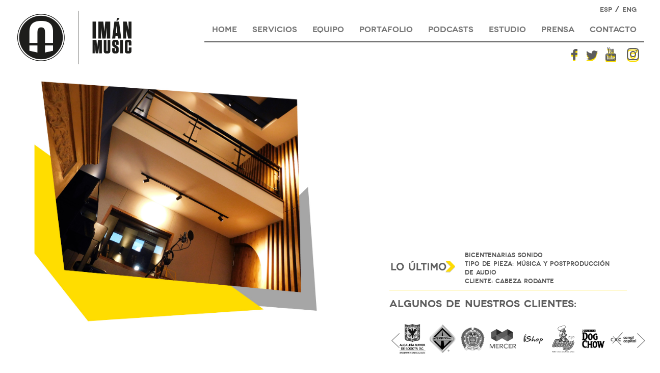

--- FILE ---
content_type: text/html; charset=UTF-8
request_url: http://imanmusic.net/
body_size: 4574
content:
<html lang="es">
  <head>
    <meta charset="utf-8">
    <meta http-equiv="X-UA-Compatible" content="IE=edge">
    <meta name="viewport" content="width=device-width, initial-scale=1">

    <base href="http://imanmusic.net/" />
    <title>Imán Music - Creatividad Sonora</title>
    <meta name="description" content="Imán Music, productora de audio como ninguna otra. Hacemos creatividad sonora. Contamos con un genial equipo de cuatro compositores, un diseñador sonoro y una publicista que, llenos de entusiasmo y creatividad, buscamos ponerle un sonido único a sus proyectos. ">
    <meta name="keywords" content="iman music, compositores, foley, adr, diseño sonoro, branding sonoro, publicidad sonora, audio para publicidad, cuñas, jingles, canciones modulares, logos sonoros, cortinillas, banco de musica, locutores, musicos profesionales, musica original para cine, musica para television, musica para videojuegos">

	<link rel="icon" href="/favicon_.png">
    <!-- Bootstrap core CSS -->
    <link rel="stylesheet" type="text/css" href="./site/fonts/font.css">
    <link href="./site/3rdparty/bootstrap/css/bootstrap.min.css" rel="stylesheet">
    <link href="./site/3rdparty/bootstrap/css/bootstrap-theme.min.css" rel="stylesheet">
    <link rel="stylesheet" type="text/css" href="./site/3rdparty/Parsley.js-2.3.5/src/parsley.css">
    <link rel="stylesheet" type="text/css" href="./site/3rdparty/sweetalert-master/dist/sweetalert.css">
    <link rel="stylesheet" type="text/css" href="./site/3rdparty/owl.carousel.2.0.0-beta.2.4/assets/owl.carousel.css">
    <link rel="stylesheet" type="text/css" href="./site/3rdparty/colorbox-master/real/colorbox.css">
    <link rel="stylesheet" type="text/css" href="./site/3rdparty/bootstrap3_player-master/css/bootstrap3_player.css">
	<link href="https://maxcdn.bootstrapcdn.com/font-awesome/4.6.3/css/font-awesome.min.css" rel="stylesheet" integrity="sha384-T8Gy5hrqNKT+hzMclPo118YTQO6cYprQmhrYwIiQ/3axmI1hQomh7Ud2hPOy8SP1" crossorigin="anonymous">
	<link rel="stylesheet" href="https://ajax.googleapis.com/ajax/libs/jqueryui/1.11.4/themes/smoothness/jquery-ui.css">
	<link rel="stylesheet" href="https://cdnjs.cloudflare.com/ajax/libs/csshake/1.5.0/csshake.min.css">
    <link href="./site/style.css?a=156" rel="stylesheet">
    <meta name="google-site-verification" content="nrsPDuE2e68pxsf1Civmz3DIAaupuUuPPAECfNlA1dQ" />

    <!-- HTML5 shim and Respond.js for IE8 support of HTML5 elements and media queries -->
    <!--[if lt IE 9]>
      <script src="https://oss.maxcdn.com/html5shiv/3.7.2/html5shiv.min.js"></script>
      <script src="https://oss.maxcdn.com/respond/1.4.2/respond.min.js"></script>
    <![endif]-->
    <!-- Facebook Pixel Code -->
<script>
!function(f,b,e,v,n,t,s)
{if(f.fbq)return;n=f.fbq=function(){n.callMethod?
n.callMethod.apply(n,arguments):n.queue.push(arguments)};
if(!f._fbq)f._fbq=n;n.push=n;n.loaded=!0;n.version='2.0';
n.queue=[];t=b.createElement(e);t.async=!0;
t.src=v;s=b.getElementsByTagName(e)[0];
s.parentNode.insertBefore(t,s)}(window,document,'script',
'https://connect.facebook.net/en_US/fbevents.js');
 fbq('init', '922842281625982');
fbq('track', 'PageView');
</script>
<noscript>
 <img height="1" width="1"
src="https://www.facebook.com/tr?id=922842281625982&ev=PageView
&noscript=1"/>
</noscript>
<!-- End Facebook Pixel Code -->
  </head>

  <body>
  <div class="container-fluid">
  	<nav class="navbar navbar-default cpal-navbar-global">
        <div class="cpal-nav-bar">
            <div class=" container-logo">
            	<a href="/" class="logo"><img src="./site/images/logo.png" class="shake-little"></a>
            </div>
            <div class="navbar-header">
              <button type="button" class="navbar-toggle collapsed" data-toggle="collapse" data-target="#bs-example-navbar-collapse-1">
                <span class="sr-only">Toggle navigation</span>
                <span class="icon-bar"></span>
                <span class="icon-bar"></span>
                <span class="icon-bar"></span>
              </button>

            </div>
            <div class="collapse navbar-collapse navbar-right cpal-navbar-right" id="bs-example-navbar-collapse-1">
              <ul class="nav navbar-nav cpal-menu-bar">

			  	                										                		<li><a href="/" class="">HOME</a></li>
					                				                										                		<li><a href="/servicios" class="">servicios</a></li>
					                				                										                		<li><a href="/equipo" class="">equipo</a></li>
					                				                										                		<li><a href="/portafolio" class="">portafolio</a></li>
					                				                										                		<li><a href="/podcast" class="">podcasts</a></li>
					                				                										                		<li><a href="/estudio" class="">estudio</a></li>
					                				                										                		<li><a href="/prensa" class="">prensa</a></li>
					                				                										                		<li><a href="/contacto" class="">contacto</a></li>
					                				
                <li class="language">



                  <div>
                    <a href="/changeLanguage?lang=es">ESP</a> /
                  <a href="/changeLanguage?lang=en">ENG</a>
                  </div>
                </li>

              </ul>
            </div>
			<div class="redes hidden-xs">
				                  <a href=" https://www.facebook.com/imanmusicestudio/?ref=bookmarks" target="_blank"><img src="files/redes/red1.png" /></a>
                          <a href="https://twitter.com/ImanMusicTweets" target="_blank"><img src="files/redes/red2.png" /></a>
                          <a href="https://www.youtube.com/channel/UC7kWgDS1R5FawffNNCIg0Pw" target="_blank"><img src="files/redes/red3.png" /></a>
                          <a href="https://www.instagram.com/imanmusicestudio/" target="_blank"><img src="files/redes/red4i.png" /></a>
        			</div>
        </div>
      </nav>
  </div>
<div class="container-fluid">
  	<div class="row">
		<div class="col-xs-12 no-padding">
			
<div class="main">

	<div class="row">
		<div class="col-xs-12 col-sm-6">
			<div id="myCarouselMain" class="carousel slide" data-ride="carousel">
				<div class="carousel-inner" role="listbox">
										<div class="item   active ">
					<a href="" target="_blank"><img src="files/banners/home-2.jpg" class="imgeffect" /></a>
					</div>
									</div>
			</div>
		</div>
		<div class="col-xs-12 col-sm-5 col-sm-offset-1">
						<div class="videohome">
				<div class="embed-responsive embed-responsive-16by9">
					<iframe class="embed-responsive-item" src="https://www.youtube.com/embed/RmXdmBjolvk?rel=0" allowfullscreen></iframe>
				</div>
			</div>
			
			<div class="pie hidden-xs">
				<div class="cols">
					<div class="col1">
												<img src="/site/images/loultimo.png">
											</div>
					<div class="col2">
						<strong>Bicentenarias SONIDO</strong><br>

												<strong>Tipo de pieza:</strong> Música y postproducción de audio<br>
						<strong>Cliente:</strong> Cabeza Rodante <br>
											</div>
				</div>
								Algunos de nuestros clientes:
				
				<br><br>
				<div class="owl-carousel slider2 ">
										<div class="item   active ">
					<a href="" target="_blank"><img src="files/Unknown.png" /></a>
					</div>
										<div class="item  ">
					<a href="" target="_blank"><img src="files/secretaria.png" /></a>
					</div>
										<div class="item  ">
					<a href="" target="_blank"><img src="files/international-trucks-logo.png" /></a>
					</div>
										<div class="item  ">
					<a href="" target="_blank"><img src="files/policia nacional.png" /></a>
					</div>
										<div class="item  ">
					<a href="" target="_blank"><img src="files/mercer.png" /></a>
					</div>
										<div class="item  ">
					<a href="" target="_blank"><img src="files/ishop.png" /></a>
					</div>
										<div class="item  ">
					<a href="" target="_blank"><img src="files/frisby.png" /></a>
					</div>
										<div class="item  ">
					<a href="" target="_blank"><img src="files/dog chow.png" /></a>
					</div>
										<div class="item  ">
					<a href="" target="_blank"><img src="files/Canal_Capital_(Bogotá)_logo.png" /></a>
					</div>
										<div class="item  ">
					<a href="" target="_blank"><img src="files/1024px-LG_logo_(2015).svg.png" /></a>
					</div>
										<div class="item  ">
					<a href="" target="_blank"><img src="files/comparamejor-logo.png" /></a>
					</div>
										<div class="item  ">
					<a href="" target="_blank"><img src="files/1200x630bb.jpg" /></a>
					</div>
										<div class="item  ">
					<a href="" target="_blank"><img src="files/iqos.png" /></a>
					</div>
										<div class="item  ">
					<a href="" target="_blank"><img src="files/Frontera_Energy.jpg" /></a>
					</div>
										<div class="item  ">
					<a href="" target="_blank"><img src="files/LOGOMASGLO.png" /></a>
					</div>
										<div class="item  ">
					<a href="" target="_blank"><img src="files/logo-terpel.png" /></a>
					</div>
										<div class="item  ">
					<a href="" target="_blank"><img src="files/CRUZVERDE.jpg" /></a>
					</div>
										<div class="item  ">
					<a href="" target="_blank"><img src="files/cde1fbaf-a501-4291-83ad-d964ccdfd4cf.jpeg" /></a>
					</div>
										<div class="item  ">
					<a href="" target="_blank"><img src="files/logo_cafam.png" /></a>
					</div>
										<div class="item  ">
					<a href="" target="_blank"><img src="files/avantel.jpg" /></a>
					</div>
										<div class="item  ">
					<a href="" target="_blank"><img src="files/image.png" /></a>
					</div>
										<div class="item  ">
					<a href="" target="_blank"><img src="files/Seg Bol negro gris H.png" /></a>
					</div>
										<div class="item  ">
					<a href="" target="_blank"><img src="files/LOGO 4.png" /></a>
					</div>
										<div class="item  ">
					<a href="" target="_blank"><img src="files/Logo-Esri-Colombia-Negro.png" /></a>
					</div>
										<div class="item  ">
					<a href="" target="_blank"><img src="files/los3elefantes.jpg" /></a>
					</div>
										<div class="item  ">
					<a href="" target="_blank"><img src="files/kupa.jpg" /></a>
					</div>
										<div class="item  ">
					<a href="" target="_blank"><img src="files/ferrero.png" /></a>
					</div>
										<div class="item  ">
					<a href="" target="_blank"><img src="files/c7.png" /></a>
					</div>
										<div class="item  ">
					<a href="" target="_blank"><img src="files/exalta.png" /></a>
					</div>
										<div class="item  ">
					<a href="" target="_blank"><img src="files/c5.png" /></a>
					</div>
										<div class="item  ">
					<a href="" target="_blank"><img src="files/c4.png" /></a>
					</div>
										<div class="item  ">
					<a href="" target="_blank"><img src="files/c3.png" /></a>
					</div>
										<div class="item  ">
					<a href="" target="_blank"><img src="files/c2.png" /></a>
					</div>
										<div class="item  ">
					<a href="" target="_blank"><img src="files/volkswagen.png" /></a>
					</div>
										<div class="item  ">
					<a href="" target="_blank"><img src="files/uber.jpg" /></a>
					</div>
										<div class="item  ">
					<a href="" target="_blank"><img src="files/2000px-DIageo_Logo.svg.png" /></a>
					</div>
										<div class="item  ">
					<a href="" target="_blank"><img src="files/Coltevisión_1972.png" /></a>
					</div>
										<div class="item  ">
					<a href="" target="_blank"><img src="files/Señal_Colombia_logo.png" /></a>
					</div>
										<div class="item  ">
					<a href="" target="_blank"><img src="files/384x246_Chevy-Plan-.png" /></a>
					</div>
										<div class="item  ">
					<a href="" target="_blank"><img src="files/logo-liberty-seguros-ibiza-insurance.png" /></a>
					</div>
										<div class="item  ">
					<a href="" target="_blank"><img src="files/Logo_der_Bayer_AG.svg.png" /></a>
					</div>
										<div class="item  ">
					<a href="" target="_blank"><img src="files/CESA-Logo-V-Azul.png" /></a>
					</div>
										<div class="item  ">
					<a href="" target="_blank"><img src="files/tugo-logo.jpg" /></a>
					</div>
										<div class="item  ">
					<a href="" target="_blank"><img src="files/EAN.png" /></a>
					</div>
										<div class="item  ">
					<a href="" target="_blank"><img src="files/c1.png" /></a>
					</div>
										<div class="item  ">
					<a href="" target="_blank"><img src="files/Lentesplus.jpg" /></a>
					</div>
										<div class="item  ">
					<a href="" target="_blank"><img src="files/Logo_alkosto.JPG" /></a>
					</div>
										<div class="item  ">
					<a href="" target="_blank"><img src="files/logo_los_zuper.png" /></a>
					</div>
										<div class="item  ">
					<a href="" target="_blank"><img src="files/logo-bancolombia.png" /></a>
					</div>
										<div class="item  ">
					<a href="" target="_blank"><img src="files/logo-vector-lafayette.jpg" /></a>
					</div>
										<div class="item  ">
					<a href="" target="_blank"><img src="files/Pernod.jpeg" /></a>
					</div>
										<div class="item  ">
					<a href="" target="_blank"><img src="files/sony-music-logo-C72E6A17C9-seeklogo.com.jpg" /></a>
					</div>
										<div class="item  ">
					<a href="" target="_blank"><img src="files/Speed_Stick.png" /></a>
					</div>
										<div class="item  ">
					<a href="" target="_blank"><img src="files/Super ricas.gif" /></a>
					</div>
										<div class="item  ">
					<a href="" target="_blank"><img src="files/kisspng-mr-muscle-s-c-johnson-son-cleaning-bathroom-to-5b1fbefa04c329.5939846315288071620195.jpg" /></a>
					</div>
										<div class="item  ">
					<a href="" target="_blank"><img src="files/Jappi.png" /></a>
					</div>
										<div class="item  ">
					<a href="" target="_blank"><img src="files/424-4241106_mercadolibre-logo-de-mercado-libre-hd-png-download.png-1.jpeg" /></a>
					</div>
										<div class="item  ">
					<a href="" target="_blank"><img src="files/v02autogermana.jpg" /></a>
					</div>
										<div class="item  ">
					<a href="" target="_blank"><img src="files/Avianca.png" /></a>
					</div>
										<div class="item  ">
					<a href="" target="_blank"><img src="files/Chivas.jpeg" /></a>
					</div>
										<div class="item  ">
					<a href="" target="_blank"><img src="files/Falabella.png" /></a>
					</div>
										<div class="item  ">
					<a href="" target="_blank"><img src="files/darnell.jpg" /></a>
					</div>
										<div class="item  ">
					<a href="" target="_blank"><img src="files/FOTO-WEB-RAPPI-810x410.png" /></a>
					</div>
										<div class="item  ">
					<a href="" target="_blank"><img src="files/images.jpeg" /></a>
					</div>
										<div class="item  ">
					<a href="" target="_blank"><img src="files/iNNpulsa-Colombia.jpg" /></a>
					</div>
										<div class="item  ">
					<a href="" target="_blank"><img src="files/Teatro mayor.png" /></a>
					</div>
									</div>
			</div>


		</div>
	</div>
<!--
	<div id="myCarouselMain" class="carousel slide" data-ride="carousel">
	  <div class="carousel-inner" role="listbox">
				<div class="item   active ">
		  <a href="" target="_blank"><img src="files/banners/home-2.jpg" class="imgeffect" /></a>
		</div>
			  </div>
	</div>


	<div class="pie hidden-xs">
		<div class="cols">
			<div class="col1"><img src="/site/images/loultimo.png"></div>
			<div class="col2">
				<strong>Bicentenarias SONIDO</strong><br>
				<strong>Tipo de pieza:</strong> Música y postproducción de audio<br>
				<strong>Cliente:</strong> Cabeza Rodante <br>
			</div>
		</div>
		Algunos de nuestros clientes:<br><br>
		<div class="owl-carousel slider2 ">
						<div class="item   active ">
			  <a href="" target="_blank"><img src="files/Unknown.png" /></a>
			</div>
						<div class="item  ">
			  <a href="" target="_blank"><img src="files/secretaria.png" /></a>
			</div>
						<div class="item  ">
			  <a href="" target="_blank"><img src="files/international-trucks-logo.png" /></a>
			</div>
						<div class="item  ">
			  <a href="" target="_blank"><img src="files/policia nacional.png" /></a>
			</div>
						<div class="item  ">
			  <a href="" target="_blank"><img src="files/mercer.png" /></a>
			</div>
						<div class="item  ">
			  <a href="" target="_blank"><img src="files/ishop.png" /></a>
			</div>
						<div class="item  ">
			  <a href="" target="_blank"><img src="files/frisby.png" /></a>
			</div>
						<div class="item  ">
			  <a href="" target="_blank"><img src="files/dog chow.png" /></a>
			</div>
						<div class="item  ">
			  <a href="" target="_blank"><img src="files/Canal_Capital_(Bogotá)_logo.png" /></a>
			</div>
						<div class="item  ">
			  <a href="" target="_blank"><img src="files/1024px-LG_logo_(2015).svg.png" /></a>
			</div>
						<div class="item  ">
			  <a href="" target="_blank"><img src="files/comparamejor-logo.png" /></a>
			</div>
						<div class="item  ">
			  <a href="" target="_blank"><img src="files/1200x630bb.jpg" /></a>
			</div>
						<div class="item  ">
			  <a href="" target="_blank"><img src="files/iqos.png" /></a>
			</div>
						<div class="item  ">
			  <a href="" target="_blank"><img src="files/Frontera_Energy.jpg" /></a>
			</div>
						<div class="item  ">
			  <a href="" target="_blank"><img src="files/LOGOMASGLO.png" /></a>
			</div>
						<div class="item  ">
			  <a href="" target="_blank"><img src="files/logo-terpel.png" /></a>
			</div>
						<div class="item  ">
			  <a href="" target="_blank"><img src="files/CRUZVERDE.jpg" /></a>
			</div>
						<div class="item  ">
			  <a href="" target="_blank"><img src="files/cde1fbaf-a501-4291-83ad-d964ccdfd4cf.jpeg" /></a>
			</div>
						<div class="item  ">
			  <a href="" target="_blank"><img src="files/logo_cafam.png" /></a>
			</div>
						<div class="item  ">
			  <a href="" target="_blank"><img src="files/avantel.jpg" /></a>
			</div>
						<div class="item  ">
			  <a href="" target="_blank"><img src="files/image.png" /></a>
			</div>
						<div class="item  ">
			  <a href="" target="_blank"><img src="files/Seg Bol negro gris H.png" /></a>
			</div>
						<div class="item  ">
			  <a href="" target="_blank"><img src="files/LOGO 4.png" /></a>
			</div>
						<div class="item  ">
			  <a href="" target="_blank"><img src="files/Logo-Esri-Colombia-Negro.png" /></a>
			</div>
						<div class="item  ">
			  <a href="" target="_blank"><img src="files/los3elefantes.jpg" /></a>
			</div>
						<div class="item  ">
			  <a href="" target="_blank"><img src="files/kupa.jpg" /></a>
			</div>
						<div class="item  ">
			  <a href="" target="_blank"><img src="files/ferrero.png" /></a>
			</div>
						<div class="item  ">
			  <a href="" target="_blank"><img src="files/c7.png" /></a>
			</div>
						<div class="item  ">
			  <a href="" target="_blank"><img src="files/exalta.png" /></a>
			</div>
						<div class="item  ">
			  <a href="" target="_blank"><img src="files/c5.png" /></a>
			</div>
						<div class="item  ">
			  <a href="" target="_blank"><img src="files/c4.png" /></a>
			</div>
						<div class="item  ">
			  <a href="" target="_blank"><img src="files/c3.png" /></a>
			</div>
						<div class="item  ">
			  <a href="" target="_blank"><img src="files/c2.png" /></a>
			</div>
						<div class="item  ">
			  <a href="" target="_blank"><img src="files/volkswagen.png" /></a>
			</div>
						<div class="item  ">
			  <a href="" target="_blank"><img src="files/uber.jpg" /></a>
			</div>
						<div class="item  ">
			  <a href="" target="_blank"><img src="files/2000px-DIageo_Logo.svg.png" /></a>
			</div>
						<div class="item  ">
			  <a href="" target="_blank"><img src="files/Coltevisión_1972.png" /></a>
			</div>
						<div class="item  ">
			  <a href="" target="_blank"><img src="files/Señal_Colombia_logo.png" /></a>
			</div>
						<div class="item  ">
			  <a href="" target="_blank"><img src="files/384x246_Chevy-Plan-.png" /></a>
			</div>
						<div class="item  ">
			  <a href="" target="_blank"><img src="files/logo-liberty-seguros-ibiza-insurance.png" /></a>
			</div>
						<div class="item  ">
			  <a href="" target="_blank"><img src="files/Logo_der_Bayer_AG.svg.png" /></a>
			</div>
						<div class="item  ">
			  <a href="" target="_blank"><img src="files/CESA-Logo-V-Azul.png" /></a>
			</div>
						<div class="item  ">
			  <a href="" target="_blank"><img src="files/tugo-logo.jpg" /></a>
			</div>
						<div class="item  ">
			  <a href="" target="_blank"><img src="files/EAN.png" /></a>
			</div>
						<div class="item  ">
			  <a href="" target="_blank"><img src="files/c1.png" /></a>
			</div>
						<div class="item  ">
			  <a href="" target="_blank"><img src="files/Lentesplus.jpg" /></a>
			</div>
						<div class="item  ">
			  <a href="" target="_blank"><img src="files/Logo_alkosto.JPG" /></a>
			</div>
						<div class="item  ">
			  <a href="" target="_blank"><img src="files/logo_los_zuper.png" /></a>
			</div>
						<div class="item  ">
			  <a href="" target="_blank"><img src="files/logo-bancolombia.png" /></a>
			</div>
						<div class="item  ">
			  <a href="" target="_blank"><img src="files/logo-vector-lafayette.jpg" /></a>
			</div>
						<div class="item  ">
			  <a href="" target="_blank"><img src="files/Pernod.jpeg" /></a>
			</div>
						<div class="item  ">
			  <a href="" target="_blank"><img src="files/sony-music-logo-C72E6A17C9-seeklogo.com.jpg" /></a>
			</div>
						<div class="item  ">
			  <a href="" target="_blank"><img src="files/Speed_Stick.png" /></a>
			</div>
						<div class="item  ">
			  <a href="" target="_blank"><img src="files/Super ricas.gif" /></a>
			</div>
						<div class="item  ">
			  <a href="" target="_blank"><img src="files/kisspng-mr-muscle-s-c-johnson-son-cleaning-bathroom-to-5b1fbefa04c329.5939846315288071620195.jpg" /></a>
			</div>
						<div class="item  ">
			  <a href="" target="_blank"><img src="files/Jappi.png" /></a>
			</div>
						<div class="item  ">
			  <a href="" target="_blank"><img src="files/424-4241106_mercadolibre-logo-de-mercado-libre-hd-png-download.png-1.jpeg" /></a>
			</div>
						<div class="item  ">
			  <a href="" target="_blank"><img src="files/v02autogermana.jpg" /></a>
			</div>
						<div class="item  ">
			  <a href="" target="_blank"><img src="files/Avianca.png" /></a>
			</div>
						<div class="item  ">
			  <a href="" target="_blank"><img src="files/Chivas.jpeg" /></a>
			</div>
						<div class="item  ">
			  <a href="" target="_blank"><img src="files/Falabella.png" /></a>
			</div>
						<div class="item  ">
			  <a href="" target="_blank"><img src="files/darnell.jpg" /></a>
			</div>
						<div class="item  ">
			  <a href="" target="_blank"><img src="files/FOTO-WEB-RAPPI-810x410.png" /></a>
			</div>
						<div class="item  ">
			  <a href="" target="_blank"><img src="files/images.jpeg" /></a>
			</div>
						<div class="item  ">
			  <a href="" target="_blank"><img src="files/iNNpulsa-Colombia.jpg" /></a>
			</div>
						<div class="item  ">
			  <a href="" target="_blank"><img src="files/Teatro mayor.png" /></a>
			</div>
					</div>
	</div>
	-->

</div>




		</div>
	</div>
</div>










  <script src="./site/3rdparty/jquery/jquery-1.12.0.min.js"></script>
  <script src="https://ajax.googleapis.com/ajax/libs/jqueryui/1.11.4/jquery-ui.min.js"></script>
  <script src="./site/3rdparty/bootstrap/js/bootstrap.min.js"></script>
  <script type="text/javascript" src="./site/3rdparty/sweetalert-master/dist/sweetalert.min.js"></script>
  <script type="text/javascript" src="./site/3rdparty/Parsley.js-2.3.5/dist/parsley.min.js"></script>
  <script type="text/javascript" src="./site/3rdparty/Parsley.js-2.3.5/dist/i18n/es.js"></script>
  <script type="text/javascript" src="./site/3rdparty/owl.carousel.2.0.0-beta.2.4/owl.carousel.min.js"></script>
  <script type="text/javascript" src="./site/3rdparty/colorbox-master/jquery.colorbox-min.js"></script>
  <script type="text/javascript" src="./site/3rdparty/jquery-cookie-master/src/jquery.cookie.js"></script>
  <script type="text/javascript" src="./site/3rdparty/bootstrap3_player-master/js/bootstrap3_player.js"></script>
  <script type="text/javascript" src="./site/js/main.js?ax=1765048071"></script>
  <script>
  (function(i,s,o,g,r,a,m){i['GoogleAnalyticsObject']=r;i[r]=i[r]||function(){
  (i[r].q=i[r].q||[]).push(arguments)},i[r].l=1*new Date();a=s.createElement(o),
  m=s.getElementsByTagName(o)[0];a.async=1;a.src=g;m.parentNode.insertBefore(a,m)
  })(window,document,'script','https://www.google-analytics.com/analytics.js','ga');

  ga('create', 'UA-77784270-4', 'auto');
  ga('send', 'pageview');

</script>


  </body>
</html>

--- FILE ---
content_type: text/css
request_url: http://imanmusic.net/site/fonts/font.css
body_size: 798
content:
@font-face {
  font-family: 'Avenir LT Std 35 Light';
  src: url('AvenirLTStd-Light.eot'); /* IE9 Compat Modes */
  src: url('AvenirLTStd-Light.eot?#iefix') format('embedded-opentype'), /* IE6-IE8 */
       url('AvenirLTStd-Light.woff') format('woff'), /* Modern Browsers */
       url('AvenirLTStd-Light.ttf')  format('truetype'), /* Safari, Android, iOS */
       url('AvenirLTStd-Light.svg#a3894d49b0c62da6d619d8a85ab36753') format('svg'); /* Legacy iOS */
       
  font-style:   normal;
  font-weight:  200;
}

@font-face {
  font-family: 'Avenir LT Std 55 Roman';
  src: url('AvenirLTStd-Oblique.eot'); /* IE9 Compat Modes */
  src: url('AvenirLTStd-Oblique.eot?#iefix') format('embedded-opentype'), /* IE6-IE8 */
       url('AvenirLTStd-Oblique.woff') format('woff'), /* Modern Browsers */
       url('AvenirLTStd-Oblique.ttf')  format('truetype'), /* Safari, Android, iOS */
       url('AvenirLTStd-Oblique.svg#3940793a09c3eddee1217f9201c66bf9') format('svg'); /* Legacy iOS */
       
  font-style:   oblique;
  font-weight:  400;
}

@font-face {
  font-family: 'Bebas Neue';
  src: url('BebasNeue.eot'); /* IE9 Compat Modes */
  src: url('BebasNeue.eot?#iefix') format('embedded-opentype'), /* IE6-IE8 */
       url('BebasNeue.woff') format('woff'), /* Modern Browsers */
       url('BebasNeue.ttf')  format('truetype'), /* Safari, Android, iOS */
       url('BebasNeue.svg#971508b09718b6144e128af2335b709c') format('svg'); /* Legacy iOS */
       
  font-style:   normal;
  font-weight:  400;
}

@font-face {
  font-family: 'Bebas Neue Bold';
  src: url('BebasNeue Bold.eot'); /* IE9 Compat Modes */
  src: url('BebasNeue Bold.eot?#iefix') format('embedded-opentype'), /* IE6-IE8 */
       url('BebasNeue Bold.woff') format('woff'), /* Modern Browsers */
       url('BebasNeue Bold.ttf')  format('truetype'), /* Safari, Android, iOS */
       url('BebasNeue Bold.svg#4ee7cf2c44cbe4dfc2ada91760f0e6e2') format('svg'); /* Legacy iOS */
       
  font-style:   normal;
  font-weight:  700;
}

@font-face {
  font-family: 'Bebas Neue Bold';
  src: url('BEBASNEUE BOLD.eot'); /* IE9 Compat Modes */
  src: url('BEBASNEUE BOLD.eot?#iefix') format('embedded-opentype'), /* IE6-IE8 */
       url('BEBASNEUE BOLD.woff') format('woff'), /* Modern Browsers */
       url('BEBASNEUE BOLD.ttf')  format('truetype'), /* Safari, Android, iOS */
       url('BEBASNEUE BOLD.svg#4ee7cf2c44cbe4dfc2ada91760f0e6e2') format('svg'); /* Legacy iOS */
       
  font-style:   normal;
  font-weight:  700;
}

@font-face {
  font-family: 'Bebas Neue Book';
  src: url('BebasNeue Book.eot'); /* IE9 Compat Modes */
  src: url('BebasNeue Book.eot?#iefix') format('embedded-opentype'), /* IE6-IE8 */
       url('BebasNeue Book.woff') format('woff'), /* Modern Browsers */
       url('BebasNeue Book.ttf')  format('truetype'), /* Safari, Android, iOS */
       url('BebasNeue Book.svg#58f27deb2399af8565c14afe8476e0de') format('svg'); /* Legacy iOS */
       
  font-style:   normal;
  font-weight:  400;
}

@font-face {
  font-family: 'Bebas Neue Light';
  src: url('BebasNeue Light.eot'); /* IE9 Compat Modes */
  src: url('BebasNeue Light.eot?#iefix') format('embedded-opentype'), /* IE6-IE8 */
       url('BebasNeue Light.woff') format('woff'), /* Modern Browsers */
       url('BebasNeue Light.ttf')  format('truetype'), /* Safari, Android, iOS */
       url('BebasNeue Light.svg#03d659cf832839da14ddaf6756d18c45') format('svg'); /* Legacy iOS */
       
  font-style:   normal;
  font-weight:  200;
}

@font-face {
  font-family: 'Bebas Neue Regular';
  src: url('BebasNeue Regular.eot'); /* IE9 Compat Modes */
  src: url('BebasNeue Regular.eot?#iefix') format('embedded-opentype'), /* IE6-IE8 */
       url('BebasNeue Regular.woff') format('woff'), /* Modern Browsers */
       url('BebasNeue Regular.ttf')  format('truetype'), /* Safari, Android, iOS */
       url('BebasNeue Regular.svg#3166c81ac2dcbbc5ab3c7185cfcd2ecc') format('svg'); /* Legacy iOS */
       
  font-style:   normal;
  font-weight:  400;
}

@font-face {
  font-family: 'Bebas Neue Thin';
  src: url('BebasNeue Thin.eot'); /* IE9 Compat Modes */
  src: url('BebasNeue Thin.eot?#iefix') format('embedded-opentype'), /* IE6-IE8 */
       url('BebasNeue Thin.woff') format('woff'), /* Modern Browsers */
       url('BebasNeue Thin.ttf')  format('truetype'), /* Safari, Android, iOS */
       url('BebasNeue Thin.svg#268ad9afa81838d88e118a781aa59bc3') format('svg'); /* Legacy iOS */
       
  font-style:   normal;
  font-weight:  200;
}

@font-face {
  font-family: 'Novecento wide DemiBold';
  src: url('Novecentowide-DemiBold.eot'); /* IE9 Compat Modes */
  src: url('Novecentowide-DemiBold.eot?#iefix') format('embedded-opentype'), /* IE6-IE8 */
       url('Novecentowide-DemiBold.woff') format('woff'), /* Modern Browsers */
       url('Novecentowide-DemiBold.ttf')  format('truetype'), /* Safari, Android, iOS */
       url('Novecentowide-DemiBold.svg#8f0001eb233a0285c2bfb984e8161d5e') format('svg'); /* Legacy iOS */
       
  font-style:   normal;
  font-weight:  700;
}



--- FILE ---
content_type: text/css
request_url: http://imanmusic.net/site/3rdparty/bootstrap3_player-master/css/bootstrap3_player.css
body_size: 493
content:
.playa input[type="range"] {  
  background-color: #ddd;
  border: 1px solid #bbb;
  border-radius: 0.5em;
  opacity: 0.5;
  height: 1em;
  top: 2px;
  position: relative;
}

.playa  .thumbnail  {
    width:100%;
}

/* sliders and buttons need a uniform height */
.playa .btn-group .btn {
    display:inline-block;
    float:none;
    height: 2.2em;
}

/*  contains the attribution link */
.playa .row:nth-child(4) { 
  overflow: hidden;
}

/* Acknowledgements:
To Glyphicons (http://glyphicons.com/) for the Halflings glyphs font */

/* .spin is used to rotate glyphicon glyphicon-refresh */
.spin {
  -webkit-animation: spin 2s infinite linear;
  -moz-animation: spin 2s infinite linear;
  -o-animation: spin 2s infinite linear;
  animation: spin 2s infinite linear;
}

@-moz-keyframes spin {
  from {
    -moz-transform: rotate(0deg);
  }
  to {
    -moz-transform: rotate(360deg);
  }
}

@-webkit-keyframes spin {
  from {
    -webkit-transform: rotate(0deg);
  }
  to {
    -webkit-transform: rotate(360deg);
  }
}

@keyframes spin {
  from {
    transform: rotate(0deg);
  }
  to {
    transform: rotate(360deg);
  }
}


--- FILE ---
content_type: text/css; charset=utf-8
request_url: https://cdnjs.cloudflare.com/ajax/libs/csshake/1.5.0/csshake.min.css
body_size: 1721
content:
.shake,.shake-little,.shake-slow,.shake-hard,.shake-horizontal,.shake-vertical,.shake-rotate,.shake-opacity,.shake-crazy,.shake-chunk{display:inline-block;transform-origin:center center}.shake-freeze,.shake-constant.shake-constant--hover:hover,.shake-trigger:hover .shake-constant.shake-constant--hover{animation-play-state:paused}.shake-freeze:hover,.shake-trigger:hover .shake-freeze,.shake:hover,.shake-trigger:hover .shake,.shake-little:hover,.shake-trigger:hover .shake-little,.shake-slow:hover,.shake-trigger:hover .shake-slow,.shake-hard:hover,.shake-trigger:hover .shake-hard,.shake-horizontal:hover,.shake-trigger:hover .shake-horizontal,.shake-vertical:hover,.shake-trigger:hover .shake-vertical,.shake-rotate:hover,.shake-trigger:hover .shake-rotate,.shake-opacity:hover,.shake-trigger:hover .shake-opacity,.shake-crazy:hover,.shake-trigger:hover .shake-crazy,.shake-chunk:hover,.shake-trigger:hover .shake-chunk{animation-play-state:running}@keyframes shake{2%{transform:translate(1.5px, 2.5px) rotate(-0.5deg)}4%{transform:translate(-0.5px, 1.5px) rotate(0.5deg)}6%{transform:translate(1.5px, 1.5px) rotate(1.5deg)}8%{transform:translate(1.5px, -0.5px) rotate(-0.5deg)}10%{transform:translate(0.5px, 2.5px) rotate(1.5deg)}12%{transform:translate(2.5px, -1.5px) rotate(1.5deg)}14%{transform:translate(1.5px, 1.5px) rotate(1.5deg)}16%{transform:translate(-1.5px, 2.5px) rotate(1.5deg)}18%{transform:translate(2.5px, 2.5px) rotate(0.5deg)}20%{transform:translate(1.5px, -0.5px) rotate(1.5deg)}22%{transform:translate(1.5px, -0.5px) rotate(-0.5deg)}24%{transform:translate(-1.5px, -0.5px) rotate(0.5deg)}26%{transform:translate(-0.5px, -0.5px) rotate(1.5deg)}28%{transform:translate(1.5px, -0.5px) rotate(-0.5deg)}30%{transform:translate(-0.5px, -0.5px) rotate(1.5deg)}32%{transform:translate(-1.5px, 1.5px) rotate(0.5deg)}34%{transform:translate(-1.5px, 0.5px) rotate(0.5deg)}36%{transform:translate(0.5px, -1.5px) rotate(0.5deg)}38%{transform:translate(1.5px, -1.5px) rotate(1.5deg)}40%{transform:translate(-0.5px, 0.5px) rotate(-0.5deg)}42%{transform:translate(-0.5px, 2.5px) rotate(-0.5deg)}44%{transform:translate(-0.5px, -0.5px) rotate(-0.5deg)}46%{transform:translate(2.5px, 2.5px) rotate(-0.5deg)}48%{transform:translate(-0.5px, -1.5px) rotate(-0.5deg)}50%{transform:translate(2.5px, 1.5px) rotate(0.5deg)}52%{transform:translate(1.5px, 0.5px) rotate(-0.5deg)}54%{transform:translate(2.5px, 1.5px) rotate(0.5deg)}56%{transform:translate(0.5px, 1.5px) rotate(-0.5deg)}58%{transform:translate(1.5px, 1.5px) rotate(0.5deg)}60%{transform:translate(-1.5px, 0.5px) rotate(0.5deg)}62%{transform:translate(0.5px, -1.5px) rotate(1.5deg)}64%{transform:translate(-1.5px, -1.5px) rotate(-0.5deg)}66%{transform:translate(-1.5px, -1.5px) rotate(0.5deg)}68%{transform:translate(1.5px, 0.5px) rotate(1.5deg)}70%{transform:translate(0.5px, 1.5px) rotate(-0.5deg)}72%{transform:translate(-1.5px, 1.5px) rotate(0.5deg)}74%{transform:translate(-1.5px, -1.5px) rotate(1.5deg)}76%{transform:translate(1.5px, 1.5px) rotate(1.5deg)}78%{transform:translate(0.5px, 0.5px) rotate(-0.5deg)}80%{transform:translate(0.5px, -1.5px) rotate(-0.5deg)}82%{transform:translate(1.5px, -1.5px) rotate(0.5deg)}84%{transform:translate(2.5px, -1.5px) rotate(0.5deg)}86%{transform:translate(-0.5px, -1.5px) rotate(0.5deg)}88%{transform:translate(0.5px, -1.5px) rotate(0.5deg)}90%{transform:translate(0.5px, -1.5px) rotate(0.5deg)}92%{transform:translate(0.5px, 0.5px) rotate(0.5deg)}94%{transform:translate(1.5px, 0.5px) rotate(1.5deg)}96%{transform:translate(0.5px, 1.5px) rotate(-0.5deg)}98%{transform:translate(-0.5px, 2.5px) rotate(1.5deg)}0%,100%{transform:translate(0, 0) rotate(0)}}.shake:hover,.shake-trigger:hover .shake,.shake.shake-freeze,.shake.shake-constant{animation-duration:100ms;animation-iteration-count:infinite;animation-name:shake;animation-timing-function:ease-in-out}@keyframes shake-little{2%{transform:translate(0px, 0px) rotate(0.5deg)}4%{transform:translate(1px, 1px) rotate(0.5deg)}6%{transform:translate(0px, 1px) rotate(0.5deg)}8%{transform:translate(1px, 1px) rotate(0.5deg)}10%{transform:translate(0px, 1px) rotate(0.5deg)}12%{transform:translate(0px, 0px) rotate(0.5deg)}14%{transform:translate(1px, 0px) rotate(0.5deg)}16%{transform:translate(0px, 1px) rotate(0.5deg)}18%{transform:translate(1px, 0px) rotate(0.5deg)}20%{transform:translate(1px, 1px) rotate(0.5deg)}22%{transform:translate(1px, 0px) rotate(0.5deg)}24%{transform:translate(0px, 0px) rotate(0.5deg)}26%{transform:translate(0px, 1px) rotate(0.5deg)}28%{transform:translate(0px, 0px) rotate(0.5deg)}30%{transform:translate(0px, 0px) rotate(0.5deg)}32%{transform:translate(1px, 1px) rotate(0.5deg)}34%{transform:translate(1px, 0px) rotate(0.5deg)}36%{transform:translate(1px, 1px) rotate(0.5deg)}38%{transform:translate(1px, 1px) rotate(0.5deg)}40%{transform:translate(0px, 0px) rotate(0.5deg)}42%{transform:translate(0px, 1px) rotate(0.5deg)}44%{transform:translate(1px, 0px) rotate(0.5deg)}46%{transform:translate(1px, 1px) rotate(0.5deg)}48%{transform:translate(0px, 1px) rotate(0.5deg)}50%{transform:translate(1px, 0px) rotate(0.5deg)}52%{transform:translate(0px, 0px) rotate(0.5deg)}54%{transform:translate(1px, 0px) rotate(0.5deg)}56%{transform:translate(1px, 1px) rotate(0.5deg)}58%{transform:translate(0px, 1px) rotate(0.5deg)}60%{transform:translate(1px, 0px) rotate(0.5deg)}62%{transform:translate(1px, 1px) rotate(0.5deg)}64%{transform:translate(0px, 1px) rotate(0.5deg)}66%{transform:translate(1px, 0px) rotate(0.5deg)}68%{transform:translate(0px, 1px) rotate(0.5deg)}70%{transform:translate(0px, 0px) rotate(0.5deg)}72%{transform:translate(1px, 0px) rotate(0.5deg)}74%{transform:translate(0px, 0px) rotate(0.5deg)}76%{transform:translate(0px, 1px) rotate(0.5deg)}78%{transform:translate(1px, 1px) rotate(0.5deg)}80%{transform:translate(0px, 0px) rotate(0.5deg)}82%{transform:translate(0px, 0px) rotate(0.5deg)}84%{transform:translate(1px, 1px) rotate(0.5deg)}86%{transform:translate(1px, 1px) rotate(0.5deg)}88%{transform:translate(1px, 0px) rotate(0.5deg)}90%{transform:translate(1px, 0px) rotate(0.5deg)}92%{transform:translate(1px, 1px) rotate(0.5deg)}94%{transform:translate(1px, 1px) rotate(0.5deg)}96%{transform:translate(1px, 0px) rotate(0.5deg)}98%{transform:translate(0px, 1px) rotate(0.5deg)}0%,100%{transform:translate(0, 0) rotate(0)}}.shake-little:hover,.shake-trigger:hover .shake-little,.shake-little.shake-freeze,.shake-little.shake-constant{animation-duration:100ms;animation-iteration-count:infinite;animation-name:shake-little;animation-timing-function:ease-in-out}@keyframes shake-slow{2%{transform:translate(4px, 7px) rotate(-1.5deg)}4%{transform:translate(5px, 6px) rotate(0.5deg)}6%{transform:translate(-3px, 0px) rotate(0.5deg)}8%{transform:translate(-7px, -1px) rotate(0.5deg)}10%{transform:translate(-6px, 0px) rotate(1.5deg)}12%{transform:translate(0px, 5px) rotate(-2.5deg)}14%{transform:translate(1px, -6px) rotate(-2.5deg)}16%{transform:translate(2px, -7px) rotate(-2.5deg)}18%{transform:translate(10px, 0px) rotate(3.5deg)}20%{transform:translate(4px, -3px) rotate(3.5deg)}22%{transform:translate(8px, 10px) rotate(2.5deg)}24%{transform:translate(-1px, -6px) rotate(1.5deg)}26%{transform:translate(1px, -2px) rotate(3.5deg)}28%{transform:translate(4px, 9px) rotate(1.5deg)}30%{transform:translate(1px, -8px) rotate(-1.5deg)}32%{transform:translate(0px, -6px) rotate(3.5deg)}34%{transform:translate(5px, 1px) rotate(2.5deg)}36%{transform:translate(5px, 3px) rotate(2.5deg)}38%{transform:translate(-9px, 3px) rotate(-0.5deg)}40%{transform:translate(-3px, 7px) rotate(3.5deg)}42%{transform:translate(-2px, 2px) rotate(-2.5deg)}44%{transform:translate(3px, 8px) rotate(2.5deg)}46%{transform:translate(0px, 7px) rotate(3.5deg)}48%{transform:translate(1px, 2px) rotate(-0.5deg)}50%{transform:translate(6px, 5px) rotate(-1.5deg)}52%{transform:translate(-8px, -4px) rotate(0.5deg)}54%{transform:translate(-8px, -4px) rotate(2.5deg)}56%{transform:translate(4px, -5px) rotate(-2.5deg)}58%{transform:translate(0px, 8px) rotate(-2.5deg)}60%{transform:translate(-9px, 7px) rotate(2.5deg)}62%{transform:translate(-5px, 5px) rotate(0.5deg)}64%{transform:translate(0px, -6px) rotate(0.5deg)}66%{transform:translate(6px, 7px) rotate(-0.5deg)}68%{transform:translate(-9px, 3px) rotate(3.5deg)}70%{transform:translate(-4px, 2px) rotate(0.5deg)}72%{transform:translate(-5px, -5px) rotate(-0.5deg)}74%{transform:translate(-5px, 3px) rotate(2.5deg)}76%{transform:translate(-4px, 4px) rotate(3.5deg)}78%{transform:translate(-3px, 0px) rotate(-2.5deg)}80%{transform:translate(-9px, 0px) rotate(-0.5deg)}82%{transform:translate(5px, 9px) rotate(-1.5deg)}84%{transform:translate(6px, 2px) rotate(0.5deg)}86%{transform:translate(0px, 4px) rotate(3.5deg)}88%{transform:translate(-3px, 8px) rotate(-1.5deg)}90%{transform:translate(-4px, -9px) rotate(3.5deg)}92%{transform:translate(8px, -9px) rotate(-1.5deg)}94%{transform:translate(-3px, 3px) rotate(-0.5deg)}96%{transform:translate(-2px, -8px) rotate(-2.5deg)}98%{transform:translate(-3px, 10px) rotate(2.5deg)}0%,100%{transform:translate(0, 0) rotate(0)}}.shake-slow:hover,.shake-trigger:hover .shake-slow,.shake-slow.shake-freeze,.shake-slow.shake-constant{animation-duration:5s;animation-iteration-count:infinite;animation-name:shake-slow;animation-timing-function:ease-in-out}@keyframes shake-hard{2%{transform:translate(-1px, -8px) rotate(1.5deg)}4%{transform:translate(-5px, 1px) rotate(-0.5deg)}6%{transform:translate(-7px, 9px) rotate(2.5deg)}8%{transform:translate(7px, 10px) rotate(1.5deg)}10%{transform:translate(-2px, 3px) rotate(1.5deg)}12%{transform:translate(9px, 4px) rotate(2.5deg)}14%{transform:translate(5px, -5px) rotate(3.5deg)}16%{transform:translate(7px, 8px) rotate(2.5deg)}18%{transform:translate(2px, -3px) rotate(-2.5deg)}20%{transform:translate(0px, -6px) rotate(-0.5deg)}22%{transform:translate(-6px, -3px) rotate(-0.5deg)}24%{transform:translate(4px, -3px) rotate(3.5deg)}26%{transform:translate(-1px, -8px) rotate(3.5deg)}28%{transform:translate(-6px, 1px) rotate(3.5deg)}30%{transform:translate(1px, 10px) rotate(0.5deg)}32%{transform:translate(0px, 3px) rotate(-1.5deg)}34%{transform:translate(-3px, 5px) rotate(1.5deg)}36%{transform:translate(-3px, -5px) rotate(2.5deg)}38%{transform:translate(7px, 6px) rotate(-2.5deg)}40%{transform:translate(4px, -6px) rotate(-1.5deg)}42%{transform:translate(-4px, 6px) rotate(-0.5deg)}44%{transform:translate(1px, -2px) rotate(3.5deg)}46%{transform:translate(8px, -1px) rotate(-0.5deg)}48%{transform:translate(10px, -9px) rotate(2.5deg)}50%{transform:translate(-1px, -2px) rotate(-0.5deg)}52%{transform:translate(10px, -1px) rotate(1.5deg)}54%{transform:translate(-4px, 2px) rotate(1.5deg)}56%{transform:translate(-2px, 4px) rotate(-0.5deg)}58%{transform:translate(-7px, 7px) rotate(3.5deg)}60%{transform:translate(5px, -2px) rotate(-1.5deg)}62%{transform:translate(3px, 0px) rotate(3.5deg)}64%{transform:translate(-7px, -3px) rotate(-2.5deg)}66%{transform:translate(8px, 10px) rotate(0.5deg)}68%{transform:translate(-2px, 2px) rotate(-1.5deg)}70%{transform:translate(-2px, 10px) rotate(-2.5deg)}72%{transform:translate(1px, 8px) rotate(-2.5deg)}74%{transform:translate(-3px, 0px) rotate(-2.5deg)}76%{transform:translate(4px, 0px) rotate(-1.5deg)}78%{transform:translate(9px, 7px) rotate(0.5deg)}80%{transform:translate(-4px, 10px) rotate(1.5deg)}82%{transform:translate(2px, 5px) rotate(-1.5deg)}84%{transform:translate(7px, 1px) rotate(-1.5deg)}86%{transform:translate(0px, 6px) rotate(3.5deg)}88%{transform:translate(-4px, 0px) rotate(-0.5deg)}90%{transform:translate(2px, 10px) rotate(0.5deg)}92%{transform:translate(-3px, -4px) rotate(-2.5deg)}94%{transform:translate(-5px, 8px) rotate(-2.5deg)}96%{transform:translate(1px, 7px) rotate(1.5deg)}98%{transform:translate(-6px, 4px) rotate(-0.5deg)}0%,100%{transform:translate(0, 0) rotate(0)}}.shake-hard:hover,.shake-trigger:hover .shake-hard,.shake-hard.shake-freeze,.shake-hard.shake-constant{animation-duration:100ms;animation-iteration-count:infinite;animation-name:shake-hard;animation-timing-function:ease-in-out}@keyframes shake-horizontal{2%{transform:translate(1px, 0) rotate(0)}4%{transform:translate(7px, 0) rotate(0)}6%{transform:translate(-1px, 0) rotate(0)}8%{transform:translate(-8px, 0) rotate(0)}10%{transform:translate(4px, 0) rotate(0)}12%{transform:translate(-8px, 0) rotate(0)}14%{transform:translate(-9px, 0) rotate(0)}16%{transform:translate(-7px, 0) rotate(0)}18%{transform:translate(9px, 0) rotate(0)}20%{transform:translate(5px, 0) rotate(0)}22%{transform:translate(-3px, 0) rotate(0)}24%{transform:translate(0px, 0) rotate(0)}26%{transform:translate(-3px, 0) rotate(0)}28%{transform:translate(0px, 0) rotate(0)}30%{transform:translate(-3px, 0) rotate(0)}32%{transform:translate(4px, 0) rotate(0)}34%{transform:translate(-5px, 0) rotate(0)}36%{transform:translate(0px, 0) rotate(0)}38%{transform:translate(4px, 0) rotate(0)}40%{transform:translate(9px, 0) rotate(0)}42%{transform:translate(1px, 0) rotate(0)}44%{transform:translate(-6px, 0) rotate(0)}46%{transform:translate(7px, 0) rotate(0)}48%{transform:translate(6px, 0) rotate(0)}50%{transform:translate(-8px, 0) rotate(0)}52%{transform:translate(2px, 0) rotate(0)}54%{transform:translate(-5px, 0) rotate(0)}56%{transform:translate(-8px, 0) rotate(0)}58%{transform:translate(9px, 0) rotate(0)}60%{transform:translate(0px, 0) rotate(0)}62%{transform:translate(-5px, 0) rotate(0)}64%{transform:translate(-9px, 0) rotate(0)}66%{transform:translate(4px, 0) rotate(0)}68%{transform:translate(8px, 0) rotate(0)}70%{transform:translate(4px, 0) rotate(0)}72%{transform:translate(10px, 0) rotate(0)}74%{transform:translate(3px, 0) rotate(0)}76%{transform:translate(-5px, 0) rotate(0)}78%{transform:translate(-9px, 0) rotate(0)}80%{transform:translate(-4px, 0) rotate(0)}82%{transform:translate(0px, 0) rotate(0)}84%{transform:translate(6px, 0) rotate(0)}86%{transform:translate(-8px, 0) rotate(0)}88%{transform:translate(8px, 0) rotate(0)}90%{transform:translate(2px, 0) rotate(0)}92%{transform:translate(-4px, 0) rotate(0)}94%{transform:translate(-5px, 0) rotate(0)}96%{transform:translate(0px, 0) rotate(0)}98%{transform:translate(1px, 0) rotate(0)}0%,100%{transform:translate(0, 0) rotate(0)}}.shake-horizontal:hover,.shake-trigger:hover .shake-horizontal,.shake-horizontal.shake-freeze,.shake-horizontal.shake-constant{animation-duration:100ms;animation-iteration-count:infinite;animation-name:shake-horizontal;animation-timing-function:ease-in-out}@keyframes shake-vertical{2%{transform:translate(0, 1px) rotate(0)}4%{transform:translate(0, 2px) rotate(0)}6%{transform:translate(0, 5px) rotate(0)}8%{transform:translate(0, 0px) rotate(0)}10%{transform:translate(0, 9px) rotate(0)}12%{transform:translate(0, 0px) rotate(0)}14%{transform:translate(0, 4px) rotate(0)}16%{transform:translate(0, 8px) rotate(0)}18%{transform:translate(0, -1px) rotate(0)}20%{transform:translate(0, -9px) rotate(0)}22%{transform:translate(0, 0px) rotate(0)}24%{transform:translate(0, -3px) rotate(0)}26%{transform:translate(0, -8px) rotate(0)}28%{transform:translate(0, 4px) rotate(0)}30%{transform:translate(0, 9px) rotate(0)}32%{transform:translate(0, 1px) rotate(0)}34%{transform:translate(0, 7px) rotate(0)}36%{transform:translate(0, -7px) rotate(0)}38%{transform:translate(0, 3px) rotate(0)}40%{transform:translate(0, 10px) rotate(0)}42%{transform:translate(0, 5px) rotate(0)}44%{transform:translate(0, -6px) rotate(0)}46%{transform:translate(0, -1px) rotate(0)}48%{transform:translate(0, 6px) rotate(0)}50%{transform:translate(0, -5px) rotate(0)}52%{transform:translate(0, -6px) rotate(0)}54%{transform:translate(0, 1px) rotate(0)}56%{transform:translate(0, 4px) rotate(0)}58%{transform:translate(0, 9px) rotate(0)}60%{transform:translate(0, 4px) rotate(0)}62%{transform:translate(0, 3px) rotate(0)}64%{transform:translate(0, 9px) rotate(0)}66%{transform:translate(0, 6px) rotate(0)}68%{transform:translate(0, 1px) rotate(0)}70%{transform:translate(0, -9px) rotate(0)}72%{transform:translate(0, 2px) rotate(0)}74%{transform:translate(0, 7px) rotate(0)}76%{transform:translate(0, 4px) rotate(0)}78%{transform:translate(0, 9px) rotate(0)}80%{transform:translate(0, -4px) rotate(0)}82%{transform:translate(0, 2px) rotate(0)}84%{transform:translate(0, 5px) rotate(0)}86%{transform:translate(0, -3px) rotate(0)}88%{transform:translate(0, -7px) rotate(0)}90%{transform:translate(0, 10px) rotate(0)}92%{transform:translate(0, 0px) rotate(0)}94%{transform:translate(0, 10px) rotate(0)}96%{transform:translate(0, 3px) rotate(0)}98%{transform:translate(0, -3px) rotate(0)}0%,100%{transform:translate(0, 0) rotate(0)}}.shake-vertical:hover,.shake-trigger:hover .shake-vertical,.shake-vertical.shake-freeze,.shake-vertical.shake-constant{animation-duration:100ms;animation-iteration-count:infinite;animation-name:shake-vertical;animation-timing-function:ease-in-out}@keyframes shake-rotate{2%{transform:translate(0, 0) rotate(5.5deg)}4%{transform:translate(0, 0) rotate(7.5deg)}6%{transform:translate(0, 0) rotate(-2.5deg)}8%{transform:translate(0, 0) rotate(0.5deg)}10%{transform:translate(0, 0) rotate(-1.5deg)}12%{transform:translate(0, 0) rotate(4.5deg)}14%{transform:translate(0, 0) rotate(-4.5deg)}16%{transform:translate(0, 0) rotate(4.5deg)}18%{transform:translate(0, 0) rotate(7.5deg)}20%{transform:translate(0, 0) rotate(-0.5deg)}22%{transform:translate(0, 0) rotate(7.5deg)}24%{transform:translate(0, 0) rotate(-6.5deg)}26%{transform:translate(0, 0) rotate(-4.5deg)}28%{transform:translate(0, 0) rotate(-5.5deg)}30%{transform:translate(0, 0) rotate(7.5deg)}32%{transform:translate(0, 0) rotate(-3.5deg)}34%{transform:translate(0, 0) rotate(0.5deg)}36%{transform:translate(0, 0) rotate(-0.5deg)}38%{transform:translate(0, 0) rotate(5.5deg)}40%{transform:translate(0, 0) rotate(-5.5deg)}42%{transform:translate(0, 0) rotate(-5.5deg)}44%{transform:translate(0, 0) rotate(6.5deg)}46%{transform:translate(0, 0) rotate(6.5deg)}48%{transform:translate(0, 0) rotate(1.5deg)}50%{transform:translate(0, 0) rotate(6.5deg)}52%{transform:translate(0, 0) rotate(-2.5deg)}54%{transform:translate(0, 0) rotate(6.5deg)}56%{transform:translate(0, 0) rotate(4.5deg)}58%{transform:translate(0, 0) rotate(5.5deg)}60%{transform:translate(0, 0) rotate(4.5deg)}62%{transform:translate(0, 0) rotate(7.5deg)}64%{transform:translate(0, 0) rotate(0.5deg)}66%{transform:translate(0, 0) rotate(4.5deg)}68%{transform:translate(0, 0) rotate(6.5deg)}70%{transform:translate(0, 0) rotate(4.5deg)}72%{transform:translate(0, 0) rotate(6.5deg)}74%{transform:translate(0, 0) rotate(0.5deg)}76%{transform:translate(0, 0) rotate(1.5deg)}78%{transform:translate(0, 0) rotate(-2.5deg)}80%{transform:translate(0, 0) rotate(-4.5deg)}82%{transform:translate(0, 0) rotate(7.5deg)}84%{transform:translate(0, 0) rotate(0.5deg)}86%{transform:translate(0, 0) rotate(-1.5deg)}88%{transform:translate(0, 0) rotate(4.5deg)}90%{transform:translate(0, 0) rotate(-5.5deg)}92%{transform:translate(0, 0) rotate(4.5deg)}94%{transform:translate(0, 0) rotate(-2.5deg)}96%{transform:translate(0, 0) rotate(0.5deg)}98%{transform:translate(0, 0) rotate(3.5deg)}0%,100%{transform:translate(0, 0) rotate(0)}}.shake-rotate:hover,.shake-trigger:hover .shake-rotate,.shake-rotate.shake-freeze,.shake-rotate.shake-constant{animation-duration:100ms;animation-iteration-count:infinite;animation-name:shake-rotate;animation-timing-function:ease-in-out}@keyframes shake-opacity{10%{transform:translate(1px, -1px) rotate(2.5deg);opacity:0.14}20%{transform:translate(4px, 0px) rotate(0.5deg);opacity:0.71}30%{transform:translate(-3px, -1px) rotate(1.5deg);opacity:0.57}40%{transform:translate(1px, -1px) rotate(2.5deg);opacity:0.25}50%{transform:translate(1px, 1px) rotate(-1.5deg);opacity:0.25}60%{transform:translate(-2px, 1px) rotate(1.5deg);opacity:0.16}70%{transform:translate(3px, 4px) rotate(-0.5deg);opacity:0.54}80%{transform:translate(5px, -2px) rotate(-0.5deg);opacity:0.22}90%{transform:translate(-1px, -3px) rotate(0.5deg);opacity:0.65}0%,100%{transform:translate(0, 0) rotate(0)}}.shake-opacity:hover,.shake-trigger:hover .shake-opacity,.shake-opacity.shake-freeze,.shake-opacity.shake-constant{animation-duration:0.5s;animation-iteration-count:infinite;animation-name:shake-opacity;animation-timing-function:ease-in-out}@keyframes shake-crazy{10%{transform:translate(20px, -13px) rotate(-6deg);opacity:0.87}20%{transform:translate(0px, 4px) rotate(-3deg);opacity:0.57}30%{transform:translate(-17px, -5px) rotate(5deg);opacity:0.53}40%{transform:translate(9px, -9px) rotate(-5deg);opacity:0.98}50%{transform:translate(1px, -6px) rotate(7deg);opacity:0.12}60%{transform:translate(5px, 3px) rotate(-3deg);opacity:0.97}70%{transform:translate(12px, -17px) rotate(-9deg);opacity:0.75}80%{transform:translate(-14px, -19px) rotate(7deg);opacity:0.06}90%{transform:translate(18px, -12px) rotate(10deg);opacity:0.3}0%,100%{transform:translate(0, 0) rotate(0)}}.shake-crazy:hover,.shake-trigger:hover .shake-crazy,.shake-crazy.shake-freeze,.shake-crazy.shake-constant{animation-duration:100ms;animation-iteration-count:infinite;animation-name:shake-crazy;animation-timing-function:ease-in-out}@keyframes shake-chunk{2%{transform:translate(-7px, 11px) rotate(-6deg)}4%{transform:translate(-8px, -6px) rotate(2deg)}6%{transform:translate(3px, 4px) rotate(10deg)}8%{transform:translate(11px, 14px) rotate(-6deg)}10%{transform:translate(10px, 1px) rotate(0deg)}12%{transform:translate(7px, 2px) rotate(-4deg)}14%{transform:translate(-2px, 9px) rotate(10deg)}16%{transform:translate(-3px, 7px) rotate(14deg)}18%{transform:translate(13px, -14px) rotate(2deg)}20%{transform:translate(2px, 0px) rotate(-8deg)}22%{transform:translate(12px, 0px) rotate(15deg)}24%{transform:translate(9px, 15px) rotate(-11deg)}26%{transform:translate(-14px, -4px) rotate(-11deg)}28%{transform:translate(-13px, -4px) rotate(2deg)}30%{transform:translate(-13px, -3px) rotate(5deg)}32%{transform:translate(-14px, -14px) rotate(-12deg)}34%{transform:translate(12px, 2px) rotate(-4deg)}36%{transform:translate(-6px, 10px) rotate(15deg)}38%{transform:translate(5px, -3px) rotate(15deg)}0%,40%,100%{transform:translate(0, 0) rotate(0)}}.shake-chunk:hover,.shake-trigger:hover .shake-chunk,.shake-chunk.shake-freeze,.shake-chunk.shake-constant{animation-duration:4s;animation-iteration-count:infinite;animation-name:shake-chunk;animation-timing-function:ease-in-out}


--- FILE ---
content_type: text/css
request_url: http://imanmusic.net/site/style.css?a=156
body_size: 2301
content:
a {
  color: #5d5d5d;
}
html,
body {
  font-family: 'Novecento wide DemiBold';
  font-size: 14px;
  color: #5d5d5d;
  width: 100vw;
  overflow-x: hidden;
}
.imgeffect {
  opacity: 0;
}
.img100 {
  display: inline-block;
  width: 100%;
}
.imgh100 {
  display: inline-block;
  height: 100%;
  width: auto;
}
.no-padding {
  padding-left: 0px;
  padding-right: 0px;
}
.no-margin {
  margin: 0px;
}
.parsley-errors-list {
  display: none;
}
.h80 {
  height: 80%;
  position: relative;
}
.pagination > .active > a,
.pagination > .active > span,
.pagination > .active > a:hover,
.pagination > .active > span:hover,
.pagination > .active > a:focus,
.pagination > .active > span:focus {
  background-color: #ffde00 !important;
  border-color: #ffde00;
  color: #000;
}
.pagination > li > a,
.pagination > li > span {
  color: #000000;
}
.navbar-default {
  background-image: none;
  background-color: transparent;
  border-color: transparent;
  box-shadow: none;
  -webkit-box-shadow: none;
  overflow: hidden;
  padding-top: 20px;
}
.navbar-default .container-logo {
  float: left;
}
.navbar-default .cpal-menu-bar {
  margin-top: 10px;
  border-bottom: 2px solid #5d5d5d;
  font-size: 16px;
  padding-bottom: 0px;
  float: right;
}
.navbar-default .cpal-menu-bar .nav > li {
  padding: 0 15px;
}
.navbar-default .cpal-menu-bar .nav > li a {
  padding: 10px 0 !important;
  margin-bottom: 3px;
}
.navbar-default .cpal-menu-bar a:hover,
.navbar-default .cpal-menu-bar .sel {
  border-bottom: 6px solid #ffde00;
  margin-bottom: -4px !important;
}
.navbar-default .redes {
  float: right;
  clear: both;
  margin-top: -40px;
}
.scroll {
  overflow-y: auto;
  overflow-x: hidden;
  padding: 0 20px;
}
.imgcont {
  width: 100%;
  background-position: center;
  background-repeat: no-repeat;
  background-size: cover;
  vertical-align: top;
}
.no-border {
  border-left: 0px !important;
  border-top: 0px !important;
  border-right: 0px !important;
  border-bottom: 0px !important;
}
* {
  box-sizing: border-box;
}
.vm {
  vertical-align: middle;
}
.cx1 {
  height: 100%;
  display: table;
  width: 100%;
}
.cx2 {
  display: table-cell;
  vertical-align: middle;
}
.fill {
  width: 100%;
  height: 100%;
}
.main {
  position: relative;
}
.main .videohome {
  padding-right: 3%;
}
.main #myCarouselMain img {
  width: 100%;
}
.main .owl-carousel .owl-stage {
  display: flex;
  align-items: center;
}
.main .pie {
  margin-top: 10%;
  margin-right: 50px;
  font-size: 20px;
}
.main .pie .cols {
  padding: 10px 0;
  border-bottom: 1px solid #ffde00;
  margin-bottom: 10px;
}
.main .pie .cols .col1 {
  display: inline-block;
  vertical-align: middle;
  width: 30%;
}
.main .pie .cols .col1 img {
  width: 100%;
}
.main .pie .cols .col2 {
  display: inline-block;
  vertical-align: middle;
  width: 65%;
  font-size: 12px;
}
.main .pie .slider2 {
  position: relative;
  margin: 0 20px;
}
.main .pie .slider2 .owl-controls {
  position: relative;
  position: absolute;
  top: 30%;
  display: block !important;
  height: 0px;
  z-index: 1000;
  width: 100%;
}
.main .pie .slider2 .owl-prev {
  position: absolute;
  left: -16px;
  top: 0;
  background: url(/site/images/slideprev.png);
  font-size: 1px !important;
  text-indent: -5000px;
  width: 16px;
  height: 29px;
  margin: 0 !important;
  padding: 0 !important;
}
.main .pie .slider2 .owl-next {
  position: absolute;
  right: -16px;
  top: 0;
  background: url(/site/images/slidenext.png);
  font-size: 1px !important;
  text-indent: -5000px;
  width: 16px;
  height: 29px;
  margin: 0 !important;
  padding: 0 !important;
}
.nosotros {
  font-family: 'Avenir LT Std 35 Light';
}
.contacto {
  font-family: 'Avenir LT Std 55 Roman';
  font-style: oblique;
  font-size: 18px;
}
.contacto h1,
.contacto h2 {
  font-family: 'Novecento wide DemiBold';
  padding: 0;
  margin: 0;
  font-size: 60px;
}
.contacto h2 {
  font-size: 50px;
}
.contacto .pdtop10 {
  padding: 8px 0;
}
.contacto input[type=submit] {
  background: #ffde00;
  color: #000;
  padding: 5px 15px;
  border: 0;
  font-family: 'Novecento wide DemiBold';
}
.sumarioprensa {
  font-family: 'Bebas Neue Book';
  font-size: 14px !important;
}
.equipo .iitt {
  padding: 0;
}
.equipo .item {
  margin: 20px 20px;
  display: block;
}
.equipo .pic {
  -webkit-border-radius: 100px;
  -moz-border-radius: 100px;
  border-radius: 100px;
  overflow: hidden;
  border: 4px solid #ffde00;
  position: relative;
  line-height: 0;
  padding: 0;
  margin: 0;
}
.equipo .pic .over {
  opacity: 0;
  filter: alpha(opacity=0);
  background: url(images/equipoover.png) no-repeat;
  position: absolute;
  bottom: -10%;
  left: 0;
  width: 100%;
  height: 100%;
  background-size: cover;
  transition: all 0.7s;
  -webkit-transition: all 0.7s;
  -moz-transition: all 0.7s;
}
.equipo .pic .over:hover {
  opacity: 1;
  filter: alpha(opacity=100);
  bottom: 0;
}
.equipo .name {
  font-family: 'Bebas Neue Book';
  font-size: 20px;
  color: #030303;
  border-bottom: 1px solid #030303;
  border-top: 1px solid #030303;
  padding: 8px 0;
  margin-top: 15px;
}
.equipoitem .mycont {
  height: 90%;
  position: relative;
}
.equipoitem .item {
  margin: 20px 7px;
  display: block;
  text-align: center;
}
.equipoitem .pic {
  -webkit-border-radius: 100px;
  -moz-border-radius: 100px;
  border-radius: 100px;
  overflow: hidden;
  position: relative;
  line-height: 0;
  padding: 0;
  margin: 0;
}
.equipoitem .pic .over {
  opacity: 0;
  filter: alpha(opacity=0);
  background: url(images/equipoover2.png) no-repeat;
  position: absolute;
  bottom: -10%;
  left: 0;
  width: 100%;
  height: 100%;
  background-size: cover;
  transition: all 0.7s;
  -webkit-transition: all 0.7s;
  -moz-transition: all 0.7s;
}
.equipoitem .pic .over:hover {
  opacity: 1;
  filter: alpha(opacity=100);
  bottom: 0;
}
.equipoitem .personal {
  margin-top: 20%;
}
.equipoitem .name {
  font-family: 'Bebas Neue Book';
  font-size: 12px;
  color: #030303;
  padding: 8px 0;
  margin-top: 15px;
}
.equipoitem .otros {
  margin-top: 20%;
}
.equipoitem .iitt {
  padding: 0;
  display: inline-block;
  vertical-align: top;
  width: 100px;
}
.equipoitem .iitt .item {
  margin: 2px 7px;
}
.galeria .itempic {
  padding: 0;
  margin: 0;
  position: relative;
  margin: 10px 0;
}
.galeria .itempic a {
  display: block;
  border: 4px solid #ffde00;
}
.galeria .itempic .over {
  opacity: 0;
  filter: alpha(opacity=0);
  background: url(images/overpic.png) no-repeat;
  position: absolute;
  bottom: -10%;
  left: 0;
  width: 100%;
  height: 100%;
  background-size: 95% 95%;
  background-position: 50% 50%;
  transition: all 0.7s;
  -webkit-transition: all 0.7s;
  -moz-transition: all 0.7s;
}
.galeria .itempic .over:hover {
  opacity: 1;
  filter: alpha(opacity=100);
  bottom: 0;
}
.mysubmenu {
  text-align: center;
  margin-top: -55px;
  margin-bottom: 20px;
  position: absolute;
  right: 175px;
}
.mysubmenu a {
  display: inline-block;
  margin: 0 10px;
  padding: 5px 8px;
  border: 1px solid #ffffff;
}
.mysubmenu a:hover,
.mysubmenu .sel {
  border: 1px solid #ffde00;
}
.portafolio .iitt {
  padding: 0;
}
.portafolio .item {
  margin: 10px 20px;
  display: block;
}
.portafolio .pic {
  position: relative;
  line-height: 0;
  padding: 0;
  margin: 0;
}
.portafolio .pic .xover {
  opacity: 0;
  filter: alpha(opacity=0);
  background: url(images/portafoliohover.png) no-repeat;
  position: absolute;
  bottom: -10%;
  left: 0;
  width: 100%;
  height: 100%;
  background-size: cover;
  transition: all 0.7s;
  -webkit-transition: all 0.7s;
  -moz-transition: all 0.7s;
}
.portafolio .pic .over {
  opacity: 0;
  filter: alpha(opacity=0);
  background: url(images/portafoliohover.png) no-repeat;
  background-position: center;
  position: absolute;
  top: 0;
  left: 0;
  width: 100%;
  height: 100%;
  background-size: cover;
  transition: all 0.7s;
  -webkit-transition: all 0.7s;
  -moz-transition: all 0.7s;
}
.portafolio .pic .over:hover {
  opacity: 1;
  filter: alpha(opacity=100);
  bottom: 0;
}
.portafolio .name {
  font-family: 'Avenir LT Std 55 Roman';
  font-style: oblique;
  font-size: 10px;
  color: #030303;
  border-bottom: 1px solid #ffde00;
  border-top: 1px solid #ffde00;
  padding: 8px 0;
  margin-top: 15px;
  text-align: right;
}
.portafolio .mycarxbt {
  position: absolute;
  bottom: 0;
  left: 0;
  width: 100%;
}
.texttonot {
  font-family: "Avenir LT Std 35 Light";
  font-style: normal !important;
  font-size: 13px;
  color: #030303;
}
.rowx {
  display: -webkit-box;
  display: -webkit-flex;
  display: -ms-flexbox;
  display: flex;
  flex-wrap: wrap;
}
.rowx > [class*='col-'] {
  display: flex;
  flex-direction: column;
}
.slider2x .owl-nav {
  position: absolute;
  top: 30%;
  display: block !important;
  height: 0px;
  z-index: 1000;
  width: 100%;
}
.slider2x .owl-prev {
  position: absolute;
  left: -4%;
  top: 0;
  background: url(/site/images/slideprev.png);
  font-size: 1px !important;
  text-indent: -500;
  width: 16px;
  height: 29px;
  margin: 0 !important;
  padding: 0 !important;
}
.slider2x .owl-next {
  position: absolute;
  right: -3%;
  top: 0;
  background: url(/site/images/slidenext.png);
  font-size: 1px !important;
  text-indent: -500;
  width: 16px;
  height: 29px;
  margin: 0 !important;
  padding: 0 !important;
}
.slider2xx .owl-nav {
  position: absolute;
  top: 30%;
  display: block !important;
  height: 0px;
  z-index: 1000;
  width: 100%;
}
.slider2xx .owl-prev {
  position: absolute;
  left: -4%;
  top: 0;
  background: url(/site/images/slideprev.png);
  font-size: 1px !important;
  text-indent: -500;
  width: 16px;
  height: 29px;
  margin: 0 !important;
  padding: 0 !important;
}
.slider2xx .owl-next {
  position: absolute;
  right: -3%;
  top: 0;
  background: url(/site/images/slidenext.png);
  font-size: 1px !important;
  text-indent: -500;
  width: 16px;
  height: 29px;
  margin: 0 !important;
  padding: 0 !important;
}
.slider2xx img {
  transform-style: flat !important;
}
@media only screen and (min-width: 768px) {
  html,
  body {
    height: 100%;
    min-width: 1024px !important;
    overflow-x: hidden;
    margin: 0 !important;
    padding: 0  !important;
  }
  .containerfull {
    height: 100%;
    display: table;
    table-layout: fixed;
    border-collapse: collapse;
    width: 100%;
    margin-top: 0px;
    padding-top: 0px;
    -moz-box-sizing: border-box;
    box-sizing: border-box;
  }
  .containerfull .rowfull {
    height: 100%;
    display: table-row;
  }
  .containerfull .rowfull .col-sm-2.no-float,
  .containerfull .rowfull .col-sm-6.no-float,
  .containerfull .rowfull .col-sm-10.no-float {
    float: none;
    display: table-cell;
    position: relative;
  }
  .containerfull .rowfull > .col-sm-2 {
    width: 20%;
  }
  .containerfull .rowfull > .col-sm-6 {
    width: 50%;
  }
  .containerfull .rowfull > .col-sm-10 {
    width: 80%;
  }
  .colmenu {
    width: 100%;
    height: 100%;
    position: absolute;
    top: 0;
    z-index: 1000;
    margin-left: -15px;
    margin-right: -15px;
    -webkit-box-shadow: 10px 0px 5px 0px rgba(0, 0, 0, 0.21);
    -moz-box-shadow: 10px 0px 5px 0px rgba(0, 0, 0, 0.21);
    box-shadow: 10px 0px 5px 0px rgba(0, 0, 0, 0.21);
    overflow: auto;
    background: #FFF;
  }
}
@media (max-width: 767px) {
  .logo img {
    height: 50px;
  }
  .main .pie {
    position: relative;
    width: 100%;
  }
  .mysubmenu {
    margin: 0;
  }
  .equipoitem .personal {
    position: relative;
    height: auto !important;
  }
  .equipoitem .otros {
    position: relative;
    height: auto !important;
  }
  .equipoitem .mycont {
    position: relative;
    height: auto !important;
  }
  .contacto h1,
  .contacto h2 {
    font-size: 30px !important;
  }
  .contacto .text-right {
    text-align: left !important;
  }
}
@media (min-width: 768px) {
  .language {
    white-space: nowrap;
    position: absolute !important;
    top: 4px;
    right: 15px;
  }
  .language a {
    opacity: .9;
    font-size: .8em;
  }
  .language a:hover {
    border: 0 !important;
  }
}


--- FILE ---
content_type: text/plain
request_url: https://www.google-analytics.com/j/collect?v=1&_v=j102&a=1208933775&t=pageview&_s=1&dl=http%3A%2F%2Fimanmusic.net%2F&ul=en-us%40posix&dt=Im%C3%A1n%20Music%20-%20Creatividad%20Sonora&sr=1280x720&vp=1280x720&_u=IEBAAEABAAAAACAAI~&jid=241751545&gjid=100955777&cid=1031032641.1765048074&tid=UA-77784270-4&_gid=854183463.1765048074&_r=1&_slc=1&z=555852612
body_size: -450
content:
2,cG-C87152MHB0

--- FILE ---
content_type: application/javascript
request_url: http://imanmusic.net/site/js/main.js?ax=1765048071
body_size: 731
content:

$( document ).ready(function() {
	
	/*
	$(".logo").mouseenter(function(){
		$("<audio></audio>").attr({ 
			'src':'/site/images/logo.mp3', 
			'volume':1,
			'autoplay':'autoplay'
		}).appendTo("body");
	});
	*/


	$(".colo").colorbox();
	$(".gelr").colorbox({rel:'gelr'});
	
	if($('#contacto').length>0){
		$('#contacto').parsley();
		$('#contacto').submit(function(e) { 
			e.preventDefault();
			if ( $(this).parsley().isValid() ) {
				$.post("/contacto", $(this).serialize(),function(){
						//swal("Gracias!", "Hemos recibido su mensaje", "success")
						swal({   
						title: "Gracias!",   
						text: "Hemos recibido su mensaje",   
						type: "success",   
						showCancelButton: false,   
						closeOnConfirm: false,   
						showLoaderOnConfirm: true, 
						}, 
						function(){   
							document.location='/'
						});
						
						$("#contacto input").val('')
						$("#contacto textarea").val('')
				});       
			}
		});
	}
	
	
	var owl2 = $('.slider2');
	owl2.owlCarousel({
		items:8,
		nav:true,
		loop:true,
		margin:8,
		responsiveClass:true,
		responsive:{
			0:{
				items:1,
				center:true,
			},
			768:{
				items:8,
			}
		},
		autoplay:true, autoplayTimeout:4000, autoplayHoverPause:true
	});
	
	
	var owl2x = $('.slider2x');
	owl2x.owlCarousel({
		items:3 ,
		nav:true,
		loop:true,
		responsiveClass:true,
		responsive:{
			0:{
				items:1,
				center:true,
			},
			768:{
				items:3,
			}
		},
		autoplay:true, autoplayTimeout:4000, autoplayHoverPause:true
	});
	
	var owl2xx = $('.slider2xx');
	owl2xx.owlCarousel({
		items:4 ,
		nav:true,
		loop:true,
		responsiveClass:true,
		responsive:{
			0:{
				items:1,
				center:true,
			},
			768:{
				items:4,
			}
		},
		autoplay:false, autoplayTimeout:4000, autoplayHoverPause:true
	});
	
	
	$(".imgeffect").css('margin-left','-20px').animate({'opacity':1,'marginLeft':0},1000);
	
	
})

